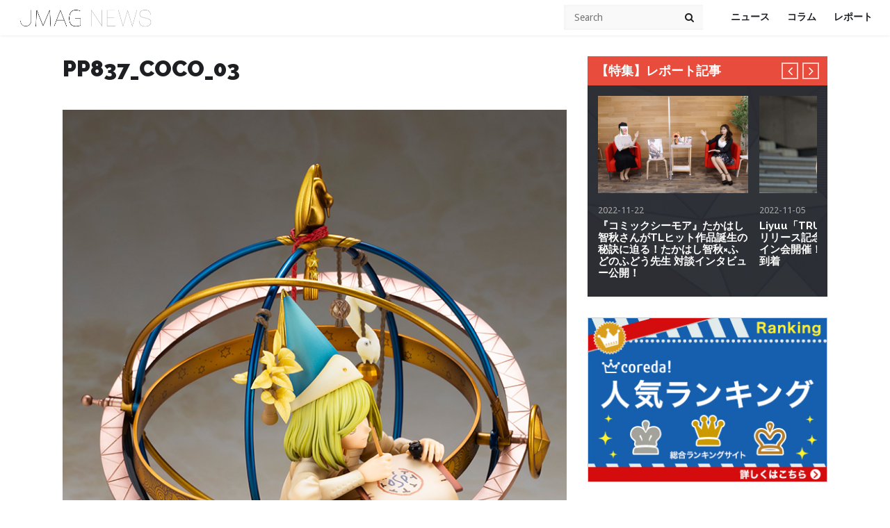

--- FILE ---
content_type: text/html; charset=UTF-8
request_url: https://j-mag.org/2019/11/21/kotobukiya-2/pp837_coco_03/
body_size: 16326
content:
<!DOCTYPE html>

<!--[if IE 6]>
<html id="ie6" dir="ltr" lang="ja" prefix="og: https://ogp.me/ns#">
<![endif]-->
<!--[if IE 7]>
<html id="ie7" dir="ltr" lang="ja" prefix="og: https://ogp.me/ns#">
<![endif]-->
<!--[if IE 8]>
<html id="ie8" dir="ltr" lang="ja" prefix="og: https://ogp.me/ns#">
<![endif]-->
<!--[if !(IE 6) | !(IE 7) | !(IE 8)  ]><!-->
<html dir="ltr" lang="ja" prefix="og: https://ogp.me/ns#">
<!--<![endif]-->
<head>
<link rel="stylesheet" type="text/css" href="https://j-mag.org/wp-content/themes/jmag/custom.css" />
  <script async src="//pagead2.googlesyndication.com/pagead/js/adsbygoogle.js"></script>
<script> (adsbygoogle = window.adsbygoogle || []).push({
google_ad_client: "ca-pub-8225324812035888",
enable_page_level_ads: true
});
</script>
    <meta charset="UTF-8">
    <meta name="viewport" content="width=device-width">
    <link rel="profile" href="http://gmpg.org/xfn/11">
    <link rel="pingback" href="https://j-mag.org/xmlrpc.php">
    <!--[if lt IE 9]>
    <script src="https://j-mag.org/wp-content/themes/jmag/js/html5.js"></script>
    <![endif]-->
    <title>PP837_coco_03 | JMAG NEWS</title>
	<style>img:is([sizes="auto" i], [sizes^="auto," i]) { contain-intrinsic-size: 3000px 1500px }</style>
	
		<!-- All in One SEO 4.9.3 - aioseo.com -->
	<meta name="robots" content="max-image-preview:large" />
	<meta name="author" content="sunshine_okina"/>
	<link rel="canonical" href="https://j-mag.org/2019/11/21/kotobukiya-2/pp837_coco_03/" />
	<meta name="generator" content="All in One SEO (AIOSEO) 4.9.3" />

		<!-- Global site tag (gtag.js) - Google Analytics -->
<script async src="https://www.googletagmanager.com/gtag/js?id=G-WGLPZDL7LX"></script>
<script>
  window.dataLayer = window.dataLayer || [];
  function gtag(){dataLayer.push(arguments);}
  gtag('js', new Date());

  gtag('config', 'G-WGLPZDL7LX');
</script>
		<meta property="og:locale" content="ja_JP" />
		<meta property="og:site_name" content="JMAG NEWS | アニメ、ゲーム、声優のニュースサイト" />
		<meta property="og:type" content="article" />
		<meta property="og:title" content="PP837_coco_03 | JMAG NEWS" />
		<meta property="og:url" content="https://j-mag.org/2019/11/21/kotobukiya-2/pp837_coco_03/" />
		<meta property="article:published_time" content="2019-11-21T03:02:02+00:00" />
		<meta property="article:modified_time" content="2019-11-21T03:02:02+00:00" />
		<meta name="twitter:card" content="summary" />
		<meta name="twitter:site" content="@jmagnews" />
		<meta name="twitter:title" content="PP837_coco_03 | JMAG NEWS" />
		<meta name="twitter:creator" content="@jmagnews" />
		<script type="application/ld+json" class="aioseo-schema">
			{"@context":"https:\/\/schema.org","@graph":[{"@type":"BreadcrumbList","@id":"https:\/\/j-mag.org\/2019\/11\/21\/kotobukiya-2\/pp837_coco_03\/#breadcrumblist","itemListElement":[{"@type":"ListItem","@id":"https:\/\/j-mag.org#listItem","position":1,"name":"\u30db\u30fc\u30e0","item":"https:\/\/j-mag.org","nextItem":{"@type":"ListItem","@id":"https:\/\/j-mag.org\/2019\/11\/21\/kotobukiya-2\/pp837_coco_03\/#listItem","name":"PP837_coco_03"}},{"@type":"ListItem","@id":"https:\/\/j-mag.org\/2019\/11\/21\/kotobukiya-2\/pp837_coco_03\/#listItem","position":2,"name":"PP837_coco_03","previousItem":{"@type":"ListItem","@id":"https:\/\/j-mag.org#listItem","name":"\u30db\u30fc\u30e0"}}]},{"@type":"ItemPage","@id":"https:\/\/j-mag.org\/2019\/11\/21\/kotobukiya-2\/pp837_coco_03\/#itempage","url":"https:\/\/j-mag.org\/2019\/11\/21\/kotobukiya-2\/pp837_coco_03\/","name":"PP837_coco_03 | JMAG NEWS","inLanguage":"ja","isPartOf":{"@id":"https:\/\/j-mag.org\/#website"},"breadcrumb":{"@id":"https:\/\/j-mag.org\/2019\/11\/21\/kotobukiya-2\/pp837_coco_03\/#breadcrumblist"},"author":{"@id":"https:\/\/j-mag.org\/author\/sunshine_okina\/#author"},"creator":{"@id":"https:\/\/j-mag.org\/author\/sunshine_okina\/#author"},"datePublished":"2019-11-21T12:02:02+09:00","dateModified":"2019-11-21T12:02:02+09:00"},{"@type":"Person","@id":"https:\/\/j-mag.org\/#person","name":"JMAG Official","image":{"@type":"ImageObject","@id":"https:\/\/j-mag.org\/2019\/11\/21\/kotobukiya-2\/pp837_coco_03\/#personImage","url":"https:\/\/secure.gravatar.com\/avatar\/c6f9ab8e3d7d9bf122db140fb7ea2e1d2e6084de00449b3708cd418a222b38ac?s=96&d=mm&r=g","width":96,"height":96,"caption":"JMAG Official"}},{"@type":"Person","@id":"https:\/\/j-mag.org\/author\/sunshine_okina\/#author","url":"https:\/\/j-mag.org\/author\/sunshine_okina\/","name":"sunshine_okina","image":{"@type":"ImageObject","@id":"https:\/\/j-mag.org\/2019\/11\/21\/kotobukiya-2\/pp837_coco_03\/#authorImage","url":"https:\/\/secure.gravatar.com\/avatar\/132e55abdb779e87d2fd55c0d803511de9982e7aab8e568f5a44fa9478fd47c8?s=96&d=mm&r=g","width":96,"height":96,"caption":"sunshine_okina"}},{"@type":"WebSite","@id":"https:\/\/j-mag.org\/#website","url":"https:\/\/j-mag.org\/","name":"JMAG NEWS","description":"\u30a2\u30cb\u30e1\u3001\u30b2\u30fc\u30e0\u3001\u58f0\u512a\u306e\u30cb\u30e5\u30fc\u30b9\u30b5\u30a4\u30c8","inLanguage":"ja","publisher":{"@id":"https:\/\/j-mag.org\/#person"}}]}
		</script>
		<!-- All in One SEO -->

<link rel='dns-prefetch' href='//static.addtoany.com' />
<link rel='dns-prefetch' href='//ajax.googleapis.com' />
<link rel='dns-prefetch' href='//cdnjs.cloudflare.com' />
<link rel="alternate" type="application/rss+xml" title="JMAG NEWS &raquo; フィード" href="https://j-mag.org/feed/" />
<link rel="alternate" type="application/rss+xml" title="JMAG NEWS &raquo; コメントフィード" href="https://j-mag.org/comments/feed/" />
<script type="text/javascript" id="wpp-js" src="https://j-mag.org/wp-content/plugins/wordpress-popular-posts/assets/js/wpp.min.js?ver=7.3.6" data-sampling="1" data-sampling-rate="100" data-api-url="https://j-mag.org/wp-json/wordpress-popular-posts" data-post-id="45727" data-token="4b01818632" data-lang="0" data-debug="0"></script>
		<!-- This site uses the Google Analytics by MonsterInsights plugin v9.11.1 - Using Analytics tracking - https://www.monsterinsights.com/ -->
		<!-- Note: MonsterInsights is not currently configured on this site. The site owner needs to authenticate with Google Analytics in the MonsterInsights settings panel. -->
					<!-- No tracking code set -->
				<!-- / Google Analytics by MonsterInsights -->
		<script type="text/javascript">
/* <![CDATA[ */
window._wpemojiSettings = {"baseUrl":"https:\/\/s.w.org\/images\/core\/emoji\/16.0.1\/72x72\/","ext":".png","svgUrl":"https:\/\/s.w.org\/images\/core\/emoji\/16.0.1\/svg\/","svgExt":".svg","source":{"concatemoji":"https:\/\/j-mag.org\/wp-includes\/js\/wp-emoji-release.min.js?ver=6.8.3"}};
/*! This file is auto-generated */
!function(s,n){var o,i,e;function c(e){try{var t={supportTests:e,timestamp:(new Date).valueOf()};sessionStorage.setItem(o,JSON.stringify(t))}catch(e){}}function p(e,t,n){e.clearRect(0,0,e.canvas.width,e.canvas.height),e.fillText(t,0,0);var t=new Uint32Array(e.getImageData(0,0,e.canvas.width,e.canvas.height).data),a=(e.clearRect(0,0,e.canvas.width,e.canvas.height),e.fillText(n,0,0),new Uint32Array(e.getImageData(0,0,e.canvas.width,e.canvas.height).data));return t.every(function(e,t){return e===a[t]})}function u(e,t){e.clearRect(0,0,e.canvas.width,e.canvas.height),e.fillText(t,0,0);for(var n=e.getImageData(16,16,1,1),a=0;a<n.data.length;a++)if(0!==n.data[a])return!1;return!0}function f(e,t,n,a){switch(t){case"flag":return n(e,"\ud83c\udff3\ufe0f\u200d\u26a7\ufe0f","\ud83c\udff3\ufe0f\u200b\u26a7\ufe0f")?!1:!n(e,"\ud83c\udde8\ud83c\uddf6","\ud83c\udde8\u200b\ud83c\uddf6")&&!n(e,"\ud83c\udff4\udb40\udc67\udb40\udc62\udb40\udc65\udb40\udc6e\udb40\udc67\udb40\udc7f","\ud83c\udff4\u200b\udb40\udc67\u200b\udb40\udc62\u200b\udb40\udc65\u200b\udb40\udc6e\u200b\udb40\udc67\u200b\udb40\udc7f");case"emoji":return!a(e,"\ud83e\udedf")}return!1}function g(e,t,n,a){var r="undefined"!=typeof WorkerGlobalScope&&self instanceof WorkerGlobalScope?new OffscreenCanvas(300,150):s.createElement("canvas"),o=r.getContext("2d",{willReadFrequently:!0}),i=(o.textBaseline="top",o.font="600 32px Arial",{});return e.forEach(function(e){i[e]=t(o,e,n,a)}),i}function t(e){var t=s.createElement("script");t.src=e,t.defer=!0,s.head.appendChild(t)}"undefined"!=typeof Promise&&(o="wpEmojiSettingsSupports",i=["flag","emoji"],n.supports={everything:!0,everythingExceptFlag:!0},e=new Promise(function(e){s.addEventListener("DOMContentLoaded",e,{once:!0})}),new Promise(function(t){var n=function(){try{var e=JSON.parse(sessionStorage.getItem(o));if("object"==typeof e&&"number"==typeof e.timestamp&&(new Date).valueOf()<e.timestamp+604800&&"object"==typeof e.supportTests)return e.supportTests}catch(e){}return null}();if(!n){if("undefined"!=typeof Worker&&"undefined"!=typeof OffscreenCanvas&&"undefined"!=typeof URL&&URL.createObjectURL&&"undefined"!=typeof Blob)try{var e="postMessage("+g.toString()+"("+[JSON.stringify(i),f.toString(),p.toString(),u.toString()].join(",")+"));",a=new Blob([e],{type:"text/javascript"}),r=new Worker(URL.createObjectURL(a),{name:"wpTestEmojiSupports"});return void(r.onmessage=function(e){c(n=e.data),r.terminate(),t(n)})}catch(e){}c(n=g(i,f,p,u))}t(n)}).then(function(e){for(var t in e)n.supports[t]=e[t],n.supports.everything=n.supports.everything&&n.supports[t],"flag"!==t&&(n.supports.everythingExceptFlag=n.supports.everythingExceptFlag&&n.supports[t]);n.supports.everythingExceptFlag=n.supports.everythingExceptFlag&&!n.supports.flag,n.DOMReady=!1,n.readyCallback=function(){n.DOMReady=!0}}).then(function(){return e}).then(function(){var e;n.supports.everything||(n.readyCallback(),(e=n.source||{}).concatemoji?t(e.concatemoji):e.wpemoji&&e.twemoji&&(t(e.twemoji),t(e.wpemoji)))}))}((window,document),window._wpemojiSettings);
/* ]]> */
</script>
<style id='wp-emoji-styles-inline-css' type='text/css'>

	img.wp-smiley, img.emoji {
		display: inline !important;
		border: none !important;
		box-shadow: none !important;
		height: 1em !important;
		width: 1em !important;
		margin: 0 0.07em !important;
		vertical-align: -0.1em !important;
		background: none !important;
		padding: 0 !important;
	}
</style>
<link rel='stylesheet' id='wp-block-library-css' href='https://j-mag.org/wp-includes/css/dist/block-library/style.min.css?ver=6.8.3' type='text/css' media='all' />
<style id='classic-theme-styles-inline-css' type='text/css'>
/*! This file is auto-generated */
.wp-block-button__link{color:#fff;background-color:#32373c;border-radius:9999px;box-shadow:none;text-decoration:none;padding:calc(.667em + 2px) calc(1.333em + 2px);font-size:1.125em}.wp-block-file__button{background:#32373c;color:#fff;text-decoration:none}
</style>
<link rel='stylesheet' id='aioseo/css/src/vue/standalone/blocks/table-of-contents/global.scss-css' href='https://j-mag.org/wp-content/plugins/all-in-one-seo-pack/dist/Lite/assets/css/table-of-contents/global.e90f6d47.css?ver=4.9.3' type='text/css' media='all' />
<link rel='stylesheet' id='quads-style-css-css' href='https://j-mag.org/wp-content/plugins/quick-adsense-reloaded/includes/gutenberg/dist/blocks.style.build.css?ver=2.0.98.1' type='text/css' media='all' />
<link rel='stylesheet' id='liquid-block-speech-css' href='https://j-mag.org/wp-content/plugins/liquid-speech-balloon/css/block.css?ver=6.8.3' type='text/css' media='all' />
<style id='global-styles-inline-css' type='text/css'>
:root{--wp--preset--aspect-ratio--square: 1;--wp--preset--aspect-ratio--4-3: 4/3;--wp--preset--aspect-ratio--3-4: 3/4;--wp--preset--aspect-ratio--3-2: 3/2;--wp--preset--aspect-ratio--2-3: 2/3;--wp--preset--aspect-ratio--16-9: 16/9;--wp--preset--aspect-ratio--9-16: 9/16;--wp--preset--color--black: #000000;--wp--preset--color--cyan-bluish-gray: #abb8c3;--wp--preset--color--white: #ffffff;--wp--preset--color--pale-pink: #f78da7;--wp--preset--color--vivid-red: #cf2e2e;--wp--preset--color--luminous-vivid-orange: #ff6900;--wp--preset--color--luminous-vivid-amber: #fcb900;--wp--preset--color--light-green-cyan: #7bdcb5;--wp--preset--color--vivid-green-cyan: #00d084;--wp--preset--color--pale-cyan-blue: #8ed1fc;--wp--preset--color--vivid-cyan-blue: #0693e3;--wp--preset--color--vivid-purple: #9b51e0;--wp--preset--gradient--vivid-cyan-blue-to-vivid-purple: linear-gradient(135deg,rgba(6,147,227,1) 0%,rgb(155,81,224) 100%);--wp--preset--gradient--light-green-cyan-to-vivid-green-cyan: linear-gradient(135deg,rgb(122,220,180) 0%,rgb(0,208,130) 100%);--wp--preset--gradient--luminous-vivid-amber-to-luminous-vivid-orange: linear-gradient(135deg,rgba(252,185,0,1) 0%,rgba(255,105,0,1) 100%);--wp--preset--gradient--luminous-vivid-orange-to-vivid-red: linear-gradient(135deg,rgba(255,105,0,1) 0%,rgb(207,46,46) 100%);--wp--preset--gradient--very-light-gray-to-cyan-bluish-gray: linear-gradient(135deg,rgb(238,238,238) 0%,rgb(169,184,195) 100%);--wp--preset--gradient--cool-to-warm-spectrum: linear-gradient(135deg,rgb(74,234,220) 0%,rgb(151,120,209) 20%,rgb(207,42,186) 40%,rgb(238,44,130) 60%,rgb(251,105,98) 80%,rgb(254,248,76) 100%);--wp--preset--gradient--blush-light-purple: linear-gradient(135deg,rgb(255,206,236) 0%,rgb(152,150,240) 100%);--wp--preset--gradient--blush-bordeaux: linear-gradient(135deg,rgb(254,205,165) 0%,rgb(254,45,45) 50%,rgb(107,0,62) 100%);--wp--preset--gradient--luminous-dusk: linear-gradient(135deg,rgb(255,203,112) 0%,rgb(199,81,192) 50%,rgb(65,88,208) 100%);--wp--preset--gradient--pale-ocean: linear-gradient(135deg,rgb(255,245,203) 0%,rgb(182,227,212) 50%,rgb(51,167,181) 100%);--wp--preset--gradient--electric-grass: linear-gradient(135deg,rgb(202,248,128) 0%,rgb(113,206,126) 100%);--wp--preset--gradient--midnight: linear-gradient(135deg,rgb(2,3,129) 0%,rgb(40,116,252) 100%);--wp--preset--font-size--small: 13px;--wp--preset--font-size--medium: 20px;--wp--preset--font-size--large: 36px;--wp--preset--font-size--x-large: 42px;--wp--preset--spacing--20: 0.44rem;--wp--preset--spacing--30: 0.67rem;--wp--preset--spacing--40: 1rem;--wp--preset--spacing--50: 1.5rem;--wp--preset--spacing--60: 2.25rem;--wp--preset--spacing--70: 3.38rem;--wp--preset--spacing--80: 5.06rem;--wp--preset--shadow--natural: 6px 6px 9px rgba(0, 0, 0, 0.2);--wp--preset--shadow--deep: 12px 12px 50px rgba(0, 0, 0, 0.4);--wp--preset--shadow--sharp: 6px 6px 0px rgba(0, 0, 0, 0.2);--wp--preset--shadow--outlined: 6px 6px 0px -3px rgba(255, 255, 255, 1), 6px 6px rgba(0, 0, 0, 1);--wp--preset--shadow--crisp: 6px 6px 0px rgba(0, 0, 0, 1);}:where(.is-layout-flex){gap: 0.5em;}:where(.is-layout-grid){gap: 0.5em;}body .is-layout-flex{display: flex;}.is-layout-flex{flex-wrap: wrap;align-items: center;}.is-layout-flex > :is(*, div){margin: 0;}body .is-layout-grid{display: grid;}.is-layout-grid > :is(*, div){margin: 0;}:where(.wp-block-columns.is-layout-flex){gap: 2em;}:where(.wp-block-columns.is-layout-grid){gap: 2em;}:where(.wp-block-post-template.is-layout-flex){gap: 1.25em;}:where(.wp-block-post-template.is-layout-grid){gap: 1.25em;}.has-black-color{color: var(--wp--preset--color--black) !important;}.has-cyan-bluish-gray-color{color: var(--wp--preset--color--cyan-bluish-gray) !important;}.has-white-color{color: var(--wp--preset--color--white) !important;}.has-pale-pink-color{color: var(--wp--preset--color--pale-pink) !important;}.has-vivid-red-color{color: var(--wp--preset--color--vivid-red) !important;}.has-luminous-vivid-orange-color{color: var(--wp--preset--color--luminous-vivid-orange) !important;}.has-luminous-vivid-amber-color{color: var(--wp--preset--color--luminous-vivid-amber) !important;}.has-light-green-cyan-color{color: var(--wp--preset--color--light-green-cyan) !important;}.has-vivid-green-cyan-color{color: var(--wp--preset--color--vivid-green-cyan) !important;}.has-pale-cyan-blue-color{color: var(--wp--preset--color--pale-cyan-blue) !important;}.has-vivid-cyan-blue-color{color: var(--wp--preset--color--vivid-cyan-blue) !important;}.has-vivid-purple-color{color: var(--wp--preset--color--vivid-purple) !important;}.has-black-background-color{background-color: var(--wp--preset--color--black) !important;}.has-cyan-bluish-gray-background-color{background-color: var(--wp--preset--color--cyan-bluish-gray) !important;}.has-white-background-color{background-color: var(--wp--preset--color--white) !important;}.has-pale-pink-background-color{background-color: var(--wp--preset--color--pale-pink) !important;}.has-vivid-red-background-color{background-color: var(--wp--preset--color--vivid-red) !important;}.has-luminous-vivid-orange-background-color{background-color: var(--wp--preset--color--luminous-vivid-orange) !important;}.has-luminous-vivid-amber-background-color{background-color: var(--wp--preset--color--luminous-vivid-amber) !important;}.has-light-green-cyan-background-color{background-color: var(--wp--preset--color--light-green-cyan) !important;}.has-vivid-green-cyan-background-color{background-color: var(--wp--preset--color--vivid-green-cyan) !important;}.has-pale-cyan-blue-background-color{background-color: var(--wp--preset--color--pale-cyan-blue) !important;}.has-vivid-cyan-blue-background-color{background-color: var(--wp--preset--color--vivid-cyan-blue) !important;}.has-vivid-purple-background-color{background-color: var(--wp--preset--color--vivid-purple) !important;}.has-black-border-color{border-color: var(--wp--preset--color--black) !important;}.has-cyan-bluish-gray-border-color{border-color: var(--wp--preset--color--cyan-bluish-gray) !important;}.has-white-border-color{border-color: var(--wp--preset--color--white) !important;}.has-pale-pink-border-color{border-color: var(--wp--preset--color--pale-pink) !important;}.has-vivid-red-border-color{border-color: var(--wp--preset--color--vivid-red) !important;}.has-luminous-vivid-orange-border-color{border-color: var(--wp--preset--color--luminous-vivid-orange) !important;}.has-luminous-vivid-amber-border-color{border-color: var(--wp--preset--color--luminous-vivid-amber) !important;}.has-light-green-cyan-border-color{border-color: var(--wp--preset--color--light-green-cyan) !important;}.has-vivid-green-cyan-border-color{border-color: var(--wp--preset--color--vivid-green-cyan) !important;}.has-pale-cyan-blue-border-color{border-color: var(--wp--preset--color--pale-cyan-blue) !important;}.has-vivid-cyan-blue-border-color{border-color: var(--wp--preset--color--vivid-cyan-blue) !important;}.has-vivid-purple-border-color{border-color: var(--wp--preset--color--vivid-purple) !important;}.has-vivid-cyan-blue-to-vivid-purple-gradient-background{background: var(--wp--preset--gradient--vivid-cyan-blue-to-vivid-purple) !important;}.has-light-green-cyan-to-vivid-green-cyan-gradient-background{background: var(--wp--preset--gradient--light-green-cyan-to-vivid-green-cyan) !important;}.has-luminous-vivid-amber-to-luminous-vivid-orange-gradient-background{background: var(--wp--preset--gradient--luminous-vivid-amber-to-luminous-vivid-orange) !important;}.has-luminous-vivid-orange-to-vivid-red-gradient-background{background: var(--wp--preset--gradient--luminous-vivid-orange-to-vivid-red) !important;}.has-very-light-gray-to-cyan-bluish-gray-gradient-background{background: var(--wp--preset--gradient--very-light-gray-to-cyan-bluish-gray) !important;}.has-cool-to-warm-spectrum-gradient-background{background: var(--wp--preset--gradient--cool-to-warm-spectrum) !important;}.has-blush-light-purple-gradient-background{background: var(--wp--preset--gradient--blush-light-purple) !important;}.has-blush-bordeaux-gradient-background{background: var(--wp--preset--gradient--blush-bordeaux) !important;}.has-luminous-dusk-gradient-background{background: var(--wp--preset--gradient--luminous-dusk) !important;}.has-pale-ocean-gradient-background{background: var(--wp--preset--gradient--pale-ocean) !important;}.has-electric-grass-gradient-background{background: var(--wp--preset--gradient--electric-grass) !important;}.has-midnight-gradient-background{background: var(--wp--preset--gradient--midnight) !important;}.has-small-font-size{font-size: var(--wp--preset--font-size--small) !important;}.has-medium-font-size{font-size: var(--wp--preset--font-size--medium) !important;}.has-large-font-size{font-size: var(--wp--preset--font-size--large) !important;}.has-x-large-font-size{font-size: var(--wp--preset--font-size--x-large) !important;}
:where(.wp-block-post-template.is-layout-flex){gap: 1.25em;}:where(.wp-block-post-template.is-layout-grid){gap: 1.25em;}
:where(.wp-block-columns.is-layout-flex){gap: 2em;}:where(.wp-block-columns.is-layout-grid){gap: 2em;}
:root :where(.wp-block-pullquote){font-size: 1.5em;line-height: 1.6;}
</style>
<link rel='stylesheet' id='bogo-css' href='https://j-mag.org/wp-content/plugins/bogo/includes/css/style.css?ver=3.9.1' type='text/css' media='all' />
<link rel='stylesheet' id='pz-linkcard-css-css' href='//j-mag.org/wp-content/uploads/pz-linkcard/style/style.min.css?ver=2.5.8.3' type='text/css' media='all' />
<link rel='stylesheet' id='wordpress-popular-posts-css-css' href='https://j-mag.org/wp-content/plugins/wordpress-popular-posts/assets/css/wpp.css?ver=7.3.6' type='text/css' media='all' />
<link rel='stylesheet' id='wt-style-css' href='https://j-mag.org/wp-content/themes/jmag/style.css?ver=6.8.3' type='text/css' media='all' />
<link rel='stylesheet' id='wt-font-awesome-css' href='https://j-mag.org/wp-content/themes/jmag/css/font-awesome/css/font-awesome.min.css?ver=6.8.3' type='text/css' media='all' />
<link rel='stylesheet' id='addtoany-css' href='https://j-mag.org/wp-content/plugins/add-to-any/addtoany.min.css?ver=1.16' type='text/css' media='all' />
<style id='addtoany-inline-css' type='text/css'>
.addtoany_share_save_container{
text-align: left;
}
</style>
<link rel='stylesheet' id='__EPYT__style-css' href='https://j-mag.org/wp-content/plugins/youtube-embed-plus/styles/ytprefs.min.css?ver=14.2.4' type='text/css' media='all' />
<style id='__EPYT__style-inline-css' type='text/css'>

                .epyt-gallery-thumb {
                        width: 33.333%;
                }
                
</style>
<script type="text/javascript" id="addtoany-core-js-before">
/* <![CDATA[ */
window.a2a_config=window.a2a_config||{};a2a_config.callbacks=[];a2a_config.overlays=[];a2a_config.templates={};a2a_localize = {
	Share: "共有",
	Save: "ブックマーク",
	Subscribe: "購読",
	Email: "メール",
	Bookmark: "ブックマーク",
	ShowAll: "すべて表示する",
	ShowLess: "小さく表示する",
	FindServices: "サービスを探す",
	FindAnyServiceToAddTo: "追加するサービスを今すぐ探す",
	PoweredBy: "Powered by",
	ShareViaEmail: "メールでシェアする",
	SubscribeViaEmail: "メールで購読する",
	BookmarkInYourBrowser: "ブラウザにブックマーク",
	BookmarkInstructions: "このページをブックマークするには、 Ctrl+D または \u2318+D を押下。",
	AddToYourFavorites: "お気に入りに追加",
	SendFromWebOrProgram: "任意のメールアドレスまたはメールプログラムから送信",
	EmailProgram: "メールプログラム",
	More: "詳細&#8230;",
	ThanksForSharing: "共有ありがとうございます !",
	ThanksForFollowing: "フォローありがとうございます !"
};
/* ]]> */
</script>
<script type="text/javascript" defer src="https://static.addtoany.com/menu/page.js" id="addtoany-core-js"></script>
<script type="text/javascript" src="//ajax.googleapis.com/ajax/libs/jquery/1.12.4/jquery.min.js?ver=6.8.3" id="jquery-js"></script>
<script type="text/javascript" defer src="https://j-mag.org/wp-content/plugins/add-to-any/addtoany.min.js?ver=1.1" id="addtoany-jquery-js"></script>
<script type="text/javascript" src="//ajax.googleapis.com/ajax/libs/jquery/1.12.4/jquery.min.js?ver=6.8.3" id="jquery-core-js"></script>
<script type="text/javascript" src="//cdnjs.cloudflare.com/ajax/libs/jquery-migrate/1.4.1/jquery-migrate.min.js?ver=6.8.3" id="jquery-migrate-js"></script>
<script type="text/javascript" id="__ytprefs__-js-extra">
/* <![CDATA[ */
var _EPYT_ = {"ajaxurl":"https:\/\/j-mag.org\/wp-admin\/admin-ajax.php","security":"e0969c5f9a","gallery_scrolloffset":"20","eppathtoscripts":"https:\/\/j-mag.org\/wp-content\/plugins\/youtube-embed-plus\/scripts\/","eppath":"https:\/\/j-mag.org\/wp-content\/plugins\/youtube-embed-plus\/","epresponsiveselector":"[\"iframe.__youtube_prefs__\",\"iframe[src*='youtube.com']\",\"iframe[src*='youtube-nocookie.com']\",\"iframe[data-ep-src*='youtube.com']\",\"iframe[data-ep-src*='youtube-nocookie.com']\",\"iframe[data-ep-gallerysrc*='youtube.com']\"]","epdovol":"1","version":"14.2.4","evselector":"iframe.__youtube_prefs__[src], iframe[src*=\"youtube.com\/embed\/\"], iframe[src*=\"youtube-nocookie.com\/embed\/\"]","ajax_compat":"","maxres_facade":"eager","ytapi_load":"light","pause_others":"","stopMobileBuffer":"1","facade_mode":"","not_live_on_channel":""};
/* ]]> */
</script>
<script type="text/javascript" src="https://j-mag.org/wp-content/plugins/youtube-embed-plus/scripts/ytprefs.min.js?ver=14.2.4" id="__ytprefs__-js"></script>
<link rel="https://api.w.org/" href="https://j-mag.org/wp-json/" /><link rel="alternate" title="JSON" type="application/json" href="https://j-mag.org/wp-json/wp/v2/media/45727" /><link rel="EditURI" type="application/rsd+xml" title="RSD" href="https://j-mag.org/xmlrpc.php?rsd" />
<meta name="generator" content="WordPress 6.8.3" />
<link rel='shortlink' href='https://j-mag.org/?p=45727' />
<link rel="alternate" title="oEmbed (JSON)" type="application/json+oembed" href="https://j-mag.org/wp-json/oembed/1.0/embed?url=https%3A%2F%2Fj-mag.org%2F2019%2F11%2F21%2Fkotobukiya-2%2Fpp837_coco_03%2F" />
<link rel="alternate" title="oEmbed (XML)" type="text/xml+oembed" href="https://j-mag.org/wp-json/oembed/1.0/embed?url=https%3A%2F%2Fj-mag.org%2F2019%2F11%2F21%2Fkotobukiya-2%2Fpp837_coco_03%2F&#038;format=xml" />
<style type="text/css">.liquid-speech-balloon-00 .liquid-speech-balloon-avatar { background-image: url("https://j-mag.org/wp-content/uploads/2022/10/OB9etq1t_400x400.jpg"); } .liquid-speech-balloon-00 .liquid-speech-balloon-avatar::after { content: "Jakotsunya"; } .liquid-speech-balloon-01 .liquid-speech-balloon-avatar::after { content: "先生"; } .liquid-speech-balloon-02 .liquid-speech-balloon-avatar::after { content: "先生"; } .liquid-speech-balloon-03 .liquid-speech-balloon-avatar::after { content: "先生"; } .liquid-speech-balloon-04 .liquid-speech-balloon-avatar::after { content: "先生"; } .liquid-speech-balloon-05 .liquid-speech-balloon-avatar::after { content: "先生"; } .liquid-speech-balloon-06 .liquid-speech-balloon-avatar::after { content: "質問者"; } </style>
<script>document.cookie = 'quads_browser_width='+screen.width;</script>            <style id="wpp-loading-animation-styles">@-webkit-keyframes bgslide{from{background-position-x:0}to{background-position-x:-200%}}@keyframes bgslide{from{background-position-x:0}to{background-position-x:-200%}}.wpp-widget-block-placeholder,.wpp-shortcode-placeholder{margin:0 auto;width:60px;height:3px;background:#dd3737;background:linear-gradient(90deg,#dd3737 0%,#571313 10%,#dd3737 100%);background-size:200% auto;border-radius:3px;-webkit-animation:bgslide 1s infinite linear;animation:bgslide 1s infinite linear}</style>
            <link rel="shortcut icon" href="/wp-content/uploads/2015/12/favicon-2.png" />	
<link rel="apple-touch-icon" href="/wp-content/uploads/2015/12/favicon-2.png" />	
<link rel="icon" href="https://j-mag.org/wp-content/uploads/2015/12/cropped-favicon-2-4-32x32.png" sizes="32x32" />
<link rel="icon" href="https://j-mag.org/wp-content/uploads/2015/12/cropped-favicon-2-4-192x192.png" sizes="192x192" />
<link rel="apple-touch-icon" href="https://j-mag.org/wp-content/uploads/2015/12/cropped-favicon-2-4-180x180.png" />
<meta name="msapplication-TileImage" content="https://j-mag.org/wp-content/uploads/2015/12/cropped-favicon-2-4-270x270.png" />
		<style type="text/css" id="wp-custom-css">
			h2#danraku2{
font-size: 25px;
color: #fff;
padding: .8em .75em;
background-color: #757574;
border: 3px double #ffffff;
margin: 0px 0px 22px 0px;
}

h3#danraku3{
font-size: 21px;
padding: .5em 0 .5em .75em;
border-left: 6px solid #ADABAA;
border-bottom: 1px solid #9e9e9e;
margin: 25px 0 15px 0;
}

h2#infodanraku2{
font-size: 27px;
color: #000000;
padding: 0.5em;
line-height: 1.3;
background: #c5c5c5;
vertical-align: middle;
border-radius: 25px 0px 0px 25px;
margin: 25px 0 15px 0;
}

h2#infodanraku2::before{
content: '●';
color: white;
margin-right: 8px;
}

div#information{
border: 3px dotted #919194;
padding: 10px;
background: #F1F1FE;
}

div.balloon1-left {
  position: relative;
 display: inline-block;
 	margin: 0.5em 0 0.5em 15px;
	padding: 7px 10px;
	min-width: 120px;
 	max-width: 100%;
 	color: #272727;
	font-size: 16px;
	background: #b4d4ff;
}

div.balloon1-left::before{
	content: "";
	position: absolute;
	top: 50%;
	left: -30px;
 	margin-top: -15px;
	border: 15px solid transparent;
	border-right: 15px solid #b4d4ff;
}

p.balloon1-left{
	margin: 0;
	padding: 5px;
}

div.box1 {
	padding: 0.5em 1em;
	margin: 1em 0;
	font-weight: bold;
	border: solid 3px #565656;
}
p.box1 {
	margin: 0; 
	padding: 0;
}

/*リンクカード調整*/
.linkcard * {
	text-decoration:none !important;
}

.linkcard:before {
	content: "関連記事";
	position: relative;
	top:  12px;
	left:  5px;
	background-color: #464646;
	padding: 8px 14px;
	font-size: 0.9em;
	border-radius:  3px;
	color:  #fff;
	z-index: 1;
}

.linkcard *:hover {
	opacity:0.8;
	-webkit-transition: 0.4s ease-in-out;
	-moz-transition: 0.4s ease-in-out;
	-o-transition: 0.4s ease-in-out;
	transition: 0.4s ease-in-out;
}

.linkcard {
	margin: 22px auto;
	display:block;
}

.lkc-external-wrap {
	max-width: 100%;
	background:  #fff;
	border: solid 1px #0094c8;
	border-radius:  4px;
	padding:15px;

}

.lkc-external-wrap p {
	padding-bottom: 5px !important;
}

.lkc-title {
	font-size:1.2em;
	font-weight:bold;
	margin-bottom: 6px;
	display:  block;
	color: #ff00ff;
}

.lkc-excerpt {
	display:block;
	color: #333333;
  line-height: 15px;
  padding: 0px;
  margin: 0;
  overflow: hidden;
}

.lkc-internal-wrap {
    margin: 0;
    border: 1px solid #888888;
    padding: 3px;
    max-width: 100%;
    background-color: #f8f8f8;
}

.linkcard img {
    margin: 0 !important;
    padding-top: 17px;
    border: none;
}


/*
hタグデザイン変更
*/

.entry-content h2{
font-size: 25px;
color: #fff;
padding: .8em .75em;
background-color: #757574;
border: 3px double #ffffff;
margin: 0px 0px 22px 0px;
}

.entry-content h3{
font-size: 21px;
padding: .5em 0 .5em .75em;
border-left: 6px solid #ADABAA;
border-bottom: 1px solid #9e9e9e;
margin: 25px 0 15px 0;
}

figure.is-layout-flex,
figure.wp-block-embed,
.wp-block-image figure img { margin-bottom: 1em; }


/*
a リンク のデザインを変更
*/

.entry-content a {
color: #ff00ff;
font-weight: bold;
}

		</style>
		
<div id="fb-root"></div>
<script>(function(d, s, id) {
  var js, fjs = d.getElementsByTagName(s)[0];
  if (d.getElementById(id)) return;
  js = d.createElement(s); js.id = id;
  js.src = "//connect.facebook.net/en_US/sdk.js#xfbml=1&version=v2.5";
  fjs.parentNode.insertBefore(js, fjs);
}(document, 'script', 'facebook-jssdk'));</script>

<script src="https://apis.google.com/js/platform.js" async defer>
  {lang: 'en-US'}
</script>

<script async defer src="//assets.pinterest.com/js/pinit.js"></script>
<script>
(function(opts) {
  if (!document.querySelector("#akad-wg")) {
    window.aukana = window.aukana || {renderWidgets: function(){}};
    Object.keys(opts).forEach((key) => {window.aukana[key] = opts[key] });
    var sc = document.createElement("script");
    sc.id = "akad-wg"; sc.async = true; sc.src = opts.src;
    Boolean(document.head) ? document.head.appendChild(sc)
    : window.addEventListener('load', function() { document.head.appendChild(sc); });
  }
})({
  src: "https://dist.feed.aukana.jp/packs/widget.js",
  host: "https://feed.aukana.jp",
  medium_id: 79,
});
</script>

<!-- User Heat Tag -->
<script type="text/javascript">
(function(add, cla){window['UserHeatTag']=cla;window[cla]=window[cla]||function(){(window[cla].q=window[cla].q||[]).push(arguments)},window[cla].l=1*new Date();var ul=document.createElement('script');var tag = document.getElementsByTagName('script')[0];ul.async=1;ul.src=add;tag.parentNode.insertBefore(ul,tag);})('//uh.nakanohito.jp/uhj2/uh.js', '_uhtracker');_uhtracker({id:'uh77OTsJ6V'});
</script>
<!-- End User Heat Tag -->
</head>

<body class="attachment wp-singular attachment-template-default single single-attachment postid-45727 attachmentid-45727 attachment-jpeg wp-theme-jmag ja">    
    <header id="header" class="clearfix">
        <div class="wrap">        
            <div class="logo">            
                
                    <a href="https://j-mag.org" title="JMAG NEWS">
                        <img src="/wp-content/uploads/2018/11/jmag_logo_18_top.png" alt="JMAG NEWS" />
                    </a>

                    
            </div>
            <div class="menu-section clearfix">
                <nav id="main-menu">        
                    <ul id="menu-menu" class="menu"><li id="menu-item-6591" class="menu-item menu-item-type-taxonomy menu-item-object-category menu-item-6591"><a href="https://j-mag.org/category/news/">ニュース</a></li>
<li id="menu-item-6593" class="menu-item menu-item-type-taxonomy menu-item-object-category menu-item-6593"><a href="https://j-mag.org/category/voices/">コラム</a></li>
<li id="menu-item-70371" class="menu-item menu-item-type-taxonomy menu-item-object-category menu-item-70371"><a href="https://j-mag.org/category/report/">レポート</a></li>
</ul>                </nav>
            </div>    

            <div class="social">
                <ul class="list">
                                            <li><a class="twitter" href="https://twitter.com/jmagnews"><i class="fa fa-twitter"></i></a></li>
                    
                    
                    
                    
                                    
                </ul>
            </div>    

            <div class="search">
                <form method="get" id="searchform" class="searchform" action="https://j-mag.org/">
    <div class="search-wrap">        
        <input type="text" class="searchfield" name="s" id="s" placeholder="Search" />
        <i class="fa fa-search"></i>
    </div>
</form>
            </div>

        </div>        
    </header>

    
    <section id="main">        
        <div class="inner-wrap">
<div id="content" class="image-content">
            <article id="post-45727" class="post-45727 attachment type-attachment status-inherit hentry ja">

            <div class="archive-header section">
                <h1>PP837_coco_03</h1>
            </div>

        
            <div class="entry-content">
                <div class="entry-attachment">
                    <div class="attachment">
        
                        <a href="https://j-mag.org/2019/11/21/kotobukiya-2/pp837_coco_08/" title="PP837_coco_03" rel="lightbox">
        <img width="741" height="1000" src="https://j-mag.org/wp-content/uploads/2019/11/PP837_coco_03.jpg" class="attachment-full size-full" alt="" decoding="async" fetchpriority="high" srcset="https://j-mag.org/wp-content/uploads/2019/11/PP837_coco_03.jpg 741w, https://j-mag.org/wp-content/uploads/2019/11/PP837_coco_03-222x300.jpg 222w" sizes="(max-width: 741px) 100vw, 741px" /></a>

                            </div><!-- /attachment -->

                </div><!-- /entry-attachment -->

                <div class="entry-description">
        <div class="addtoany_share_save_container addtoany_content addtoany_content_bottom"><div class="a2a_kit a2a_kit_size_26 addtoany_list" data-a2a-url="https://j-mag.org/2019/11/21/kotobukiya-2/pp837_coco_03/" data-a2a-title="PP837_coco_03"><a class="a2a_button_facebook" href="https://www.addtoany.com/add_to/facebook?linkurl=https%3A%2F%2Fj-mag.org%2F2019%2F11%2F21%2Fkotobukiya-2%2Fpp837_coco_03%2F&amp;linkname=PP837_coco_03" title="Facebook" rel="nofollow noopener" target="_blank"></a><a class="a2a_button_twitter" href="https://www.addtoany.com/add_to/twitter?linkurl=https%3A%2F%2Fj-mag.org%2F2019%2F11%2F21%2Fkotobukiya-2%2Fpp837_coco_03%2F&amp;linkname=PP837_coco_03" title="Twitter" rel="nofollow noopener" target="_blank"></a><a class="a2a_button_reddit" href="https://www.addtoany.com/add_to/reddit?linkurl=https%3A%2F%2Fj-mag.org%2F2019%2F11%2F21%2Fkotobukiya-2%2Fpp837_coco_03%2F&amp;linkname=PP837_coco_03" title="Reddit" rel="nofollow noopener" target="_blank"></a><a class="a2a_button_hatena" href="https://www.addtoany.com/add_to/hatena?linkurl=https%3A%2F%2Fj-mag.org%2F2019%2F11%2F21%2Fkotobukiya-2%2Fpp837_coco_03%2F&amp;linkname=PP837_coco_03" title="Hatena" rel="nofollow noopener" target="_blank"></a></div></div>                        </div><!-- /entry-description -->                            

            </div><!-- /entry-content -->

            <nav class="img-nav">
                <span class="nav-previous"><a href='https://j-mag.org/2019/11/21/kotobukiya-2/pp837_coco_02/'>&larr; Previous</a></span>
                <span class="nav-next"><a href='https://j-mag.org/2019/11/21/kotobukiya-2/pp837_coco_08/'>Next &rarr;</a></span>
            </nav><!-- /nav-single -->

            <div class="image-post-link">
                <a href="https://j-mag.org/2019/11/21/kotobukiya-2/" title="Return to 『とんがり帽子のアトリエ』ココ1/8フィギュア発売決定！緻密な塗装がスゴイ" rev="attachment">『とんがり帽子のアトリエ』ココ1/8フィギュア発売決定！緻密な塗装がスゴイ</a>
            </div>

                            

        </article><!-- /post-45727 -->
            

</div><!-- /content -->
 
<div id="sidebar">
    <aside id="wt_contentcarousel_widget-3" class="widget carousel content-carousel">		<script>
			jQuery(document).ready(function($) {
				$('#wt_contentcarousel_widget-3 .ccarousel-wrap').flexslider({						
					slideshow: true,							
					slideshowSpeed: 4000,
					mousewheel: false,
					keyboard: true,
					controlNav: false,
					directionNav: true,	
					controlsContainer: "#wt_contentcarousel_widget-3 .ccarousel-nav",
					animation: "slide",
					itemWidth: 216,
					itemMargin: 16,
					minItems: 1,                   
					maxItems: 3,                   
					move: 1				
				});
			});
		</script>
	
				
					<div class="carousel-title main-color-bg">
				<h3>【特集】レポート記事</h3>
				<div class="ccarousel-nav"></div>
			</div>
				
		<div class="ccarousel-wrap">				
			<ul class="slides list">
								
								<li>																	
									<div class="thumb overlay overlay-compact">
										<a href="https://j-mag.org/2022/11/22/cmoa-3/"><img width="1200" height="804" src="https://j-mag.org/wp-content/uploads/2022/11/5d7e9a487d86cad041a5c31b5f613376.png" class="attachment-wt370_330 size-wt370_330 wp-post-image" alt="" decoding="async" loading="lazy" srcset="https://j-mag.org/wp-content/uploads/2022/11/5d7e9a487d86cad041a5c31b5f613376.png 1200w, https://j-mag.org/wp-content/uploads/2022/11/5d7e9a487d86cad041a5c31b5f613376-300x201.png 300w, https://j-mag.org/wp-content/uploads/2022/11/5d7e9a487d86cad041a5c31b5f613376-1024x686.png 1024w, https://j-mag.org/wp-content/uploads/2022/11/5d7e9a487d86cad041a5c31b5f613376-768x515.png 768w" sizes="auto, (max-width: 1200px) 100vw, 1200px" /></a>
										<div class="more"><a href="https://j-mag.org/2022/11/22/cmoa-3/"><i class="fa fa-paper-plane"></i></a></div>
									</div>
									
									<div class="entry-meta">												
										<span class="date">2022-11-22</span>								
																			</div>
									<h5><a href="https://j-mag.org/2022/11/22/cmoa-3/">『コミックシーモア』たかはし智秋さんがTLヒット作品誕生の秘訣に迫る！たかはし智秋×ふどのふどう先生 対談インタビュー公開！</a></h5>
								</li>				
								<li>																	
									<div class="thumb overlay overlay-compact">
										<a href="https://j-mag.org/2022/11/05/liyuu0109-12/"><img width="1600" height="1065" src="https://j-mag.org/wp-content/uploads/2022/11/DSC_0292.jpg" class="attachment-wt370_330 size-wt370_330 wp-post-image" alt="" decoding="async" loading="lazy" srcset="https://j-mag.org/wp-content/uploads/2022/11/DSC_0292.jpg 1600w, https://j-mag.org/wp-content/uploads/2022/11/DSC_0292-300x200.jpg 300w, https://j-mag.org/wp-content/uploads/2022/11/DSC_0292-1024x682.jpg 1024w, https://j-mag.org/wp-content/uploads/2022/11/DSC_0292-768x511.jpg 768w, https://j-mag.org/wp-content/uploads/2022/11/DSC_0292-1536x1022.jpg 1536w" sizes="auto, (max-width: 1600px) 100vw, 1600px" /></a>
										<div class="more"><a href="https://j-mag.org/2022/11/05/liyuu0109-12/"><i class="fa fa-paper-plane"></i></a></div>
									</div>
									
									<div class="entry-meta">												
										<span class="date">2022-11-05</span>								
																			</div>
									<h5><a href="https://j-mag.org/2022/11/05/liyuu0109-12/">Liyuu「TRUE FOOL LOVE」リリース記念フリーライブ＆サイン会開催！イベントレポート到着</a></h5>
								</li>				
								<li>																	
									<div class="thumb overlay overlay-compact">
										<a href="https://j-mag.org/2022/10/28/romantickiller/"><img width="1280" height="853" src="https://j-mag.org/wp-content/uploads/2022/10/2e30d13e3d54d929eb79154f3393d3f3.jpg" class="attachment-wt370_330 size-wt370_330 wp-post-image" alt="" decoding="async" loading="lazy" srcset="https://j-mag.org/wp-content/uploads/2022/10/2e30d13e3d54d929eb79154f3393d3f3.jpg 1280w, https://j-mag.org/wp-content/uploads/2022/10/2e30d13e3d54d929eb79154f3393d3f3-300x200.jpg 300w, https://j-mag.org/wp-content/uploads/2022/10/2e30d13e3d54d929eb79154f3393d3f3-1024x682.jpg 1024w, https://j-mag.org/wp-content/uploads/2022/10/2e30d13e3d54d929eb79154f3393d3f3-768x512.jpg 768w" sizes="auto, (max-width: 1280px) 100vw, 1280px" /></a>
										<div class="more"><a href="https://j-mag.org/2022/10/28/romantickiller/"><i class="fa fa-paper-plane"></i></a></div>
									</div>
									
									<div class="entry-meta">												
										<span class="date">2022-10-28</span>								
																			</div>
									<h5><a href="https://j-mag.org/2022/10/28/romantickiller/">高橋李依が異色のラブコメヒロインの魅力を語る特別映像公開！Netflixアニメ『ロマンティック・キラー』好評配信中</a></h5>
								</li>				
								<li>																	
									<div class="thumb overlay overlay-compact">
										<a href="https://j-mag.org/2022/10/22/yurucamp-123/"><img width="800" height="533" src="https://j-mag.org/wp-content/uploads/2022/10/DSC07164.jpg" class="attachment-wt370_330 size-wt370_330 wp-post-image" alt="" decoding="async" loading="lazy" srcset="https://j-mag.org/wp-content/uploads/2022/10/DSC07164.jpg 800w, https://j-mag.org/wp-content/uploads/2022/10/DSC07164-300x200.jpg 300w, https://j-mag.org/wp-content/uploads/2022/10/DSC07164-768x512.jpg 768w" sizes="auto, (max-width: 800px) 100vw, 800px" /></a>
										<div class="more"><a href="https://j-mag.org/2022/10/22/yurucamp-123/"><i class="fa fa-paper-plane"></i></a></div>
									</div>
									
									<div class="entry-meta">												
										<span class="date">2022-10-22</span>								
																			</div>
									<h5><a href="https://j-mag.org/2022/10/22/yurucamp-123/">アニメ『ゆるキャン△』第3期制作決定！原作・あfろ先生祝福イラスト＆コメント到着！オフィシャルレポートも</a></h5>
								</li>				
								<li>																	
									<div class="thumb overlay overlay-compact">
										<a href="https://j-mag.org/2022/10/19/kitoakari-36/"><img width="800" height="547" src="https://j-mag.org/wp-content/uploads/2022/10/6-6.jpg" class="attachment-wt370_330 size-wt370_330 wp-post-image" alt="" decoding="async" loading="lazy" srcset="https://j-mag.org/wp-content/uploads/2022/10/6-6.jpg 800w, https://j-mag.org/wp-content/uploads/2022/10/6-6-300x205.jpg 300w, https://j-mag.org/wp-content/uploads/2022/10/6-6-768x525.jpg 768w" sizes="auto, (max-width: 800px) 100vw, 800px" /></a>
										<div class="more"><a href="https://j-mag.org/2022/10/19/kitoakari-36/"><i class="fa fa-paper-plane"></i></a></div>
									</div>
									
									<div class="entry-meta">												
										<span class="date">2022-10-19</span>								
																			</div>
									<h5><a href="https://j-mag.org/2022/10/19/kitoakari-36/">鬼頭明里、バースデー＆デビュー周年イベント「smiley anniversary vol.2」イベントレポートが到着！</a></h5>
								</li>				
								<li>																	
									<div class="thumb overlay overlay-compact">
										<a href="https://j-mag.org/2022/09/27/ayakashitriangle-5/"><img width="1600" height="1067" src="https://j-mag.org/wp-content/uploads/2022/09/MGM3054.jpg" class="attachment-wt370_330 size-wt370_330 wp-post-image" alt="" decoding="async" loading="lazy" srcset="https://j-mag.org/wp-content/uploads/2022/09/MGM3054.jpg 1600w, https://j-mag.org/wp-content/uploads/2022/09/MGM3054-300x200.jpg 300w, https://j-mag.org/wp-content/uploads/2022/09/MGM3054-1024x683.jpg 1024w, https://j-mag.org/wp-content/uploads/2022/09/MGM3054-768x512.jpg 768w, https://j-mag.org/wp-content/uploads/2022/09/MGM3054-1536x1024.jpg 1536w" sizes="auto, (max-width: 1600px) 100vw, 1600px" /></a>
										<div class="more"><a href="https://j-mag.org/2022/09/27/ayakashitriangle-5/"><i class="fa fa-paper-plane"></i></a></div>
									</div>
									
									<div class="entry-meta">												
										<span class="date">2022-09-27</span>								
																			</div>
									<h5><a href="https://j-mag.org/2022/09/27/ayakashitriangle-5/">アニメ『あやかしトライアングル』風巻祭里・男役は千葉翔也さん、女役は富田美憂さん、花奏すず役は市ノ瀬加那さん！【AOF2022レポート】</a></h5>
								</li>				
								<li>																	
									<div class="thumb overlay overlay-compact">
										<a href="https://j-mag.org/2022/09/26/lovelive-anime-91/"><img width="1200" height="800" src="https://j-mag.org/wp-content/uploads/2022/09/image14.jpg" class="attachment-wt370_330 size-wt370_330 wp-post-image" alt="" decoding="async" loading="lazy" srcset="https://j-mag.org/wp-content/uploads/2022/09/image14.jpg 1200w, https://j-mag.org/wp-content/uploads/2022/09/image14-300x200.jpg 300w, https://j-mag.org/wp-content/uploads/2022/09/image14-1024x683.jpg 1024w, https://j-mag.org/wp-content/uploads/2022/09/image14-768x512.jpg 768w" sizes="auto, (max-width: 1200px) 100vw, 1200px" /></a>
										<div class="more"><a href="https://j-mag.org/2022/09/26/lovelive-anime-91/"><i class="fa fa-paper-plane"></i></a></div>
									</div>
									
									<div class="entry-meta">												
										<span class="date">2022-09-26</span>								
																			</div>
									<h5><a href="https://j-mag.org/2022/09/26/lovelive-anime-91/">『ラブライブ！スクールアイドルフェスティバル2 MIRACLE LIVE!』発表！『スクフェスシリーズ感謝祭2022』レポート到着</a></h5>
								</li>				
								<li>																	
									<div class="thumb overlay overlay-compact">
										<a href="https://j-mag.org/2022/09/26/jujutsukaisen-94/"><img width="1200" height="800" src="https://j-mag.org/wp-content/uploads/2022/09/DSC06140.jpg" class="attachment-wt370_330 size-wt370_330 wp-post-image" alt="" decoding="async" loading="lazy" srcset="https://j-mag.org/wp-content/uploads/2022/09/DSC06140.jpg 1200w, https://j-mag.org/wp-content/uploads/2022/09/DSC06140-300x200.jpg 300w, https://j-mag.org/wp-content/uploads/2022/09/DSC06140-1024x683.jpg 1024w, https://j-mag.org/wp-content/uploads/2022/09/DSC06140-768x512.jpg 768w" sizes="auto, (max-width: 1200px) 100vw, 1200px" /></a>
										<div class="more"><a href="https://j-mag.org/2022/09/26/jujutsukaisen-94/"><i class="fa fa-paper-plane"></i></a></div>
									</div>
									
									<div class="entry-meta">												
										<span class="date">2022-09-26</span>								
																			</div>
									<h5><a href="https://j-mag.org/2022/09/26/jujutsukaisen-94/">『弱ペダ』『僕のヒーローアカデミア』『呪術廻戦』キャスト登壇で作品の魅力を語り尽くす！TOHO animation 10周年大感謝祭レポート</a></h5>
								</li>				
								<li>																	
									<div class="thumb overlay overlay-compact">
										<a href="https://j-mag.org/2022/09/24/rurouni-kenshin-2/"><img width="1200" height="800" src="https://j-mag.org/wp-content/uploads/2022/09/4f26f44295e5caf24fa6e327ae070141.jpg" class="attachment-wt370_330 size-wt370_330 wp-post-image" alt="" decoding="async" loading="lazy" srcset="https://j-mag.org/wp-content/uploads/2022/09/4f26f44295e5caf24fa6e327ae070141.jpg 1200w, https://j-mag.org/wp-content/uploads/2022/09/4f26f44295e5caf24fa6e327ae070141-300x200.jpg 300w, https://j-mag.org/wp-content/uploads/2022/09/4f26f44295e5caf24fa6e327ae070141-1024x683.jpg 1024w, https://j-mag.org/wp-content/uploads/2022/09/4f26f44295e5caf24fa6e327ae070141-768x512.jpg 768w" sizes="auto, (max-width: 1200px) 100vw, 1200px" /></a>
										<div class="more"><a href="https://j-mag.org/2022/09/24/rurouni-kenshin-2/"><i class="fa fa-paper-plane"></i></a></div>
									</div>
									
									<div class="entry-meta">												
										<span class="date">2022-09-24</span>								
																			</div>
									<h5><a href="https://j-mag.org/2022/09/24/rurouni-kenshin-2/">『るろうに剣心 －明治剣客浪漫譚－』「Aniplex Online Fest 2022」にてキャスト解禁！斉藤壮馬さん、高橋李依さんが登壇！</a></h5>
								</li>				
								<li>																	
									<div class="thumb overlay overlay-compact">
										<a href="https://j-mag.org/2022/09/24/lycoris-recoil/"><img width="2560" height="1707" src="https://j-mag.org/wp-content/uploads/2022/09/MGM0297-scaled.jpg" class="attachment-wt370_330 size-wt370_330 wp-post-image" alt="" decoding="async" loading="lazy" srcset="https://j-mag.org/wp-content/uploads/2022/09/MGM0297-scaled.jpg 2560w, https://j-mag.org/wp-content/uploads/2022/09/MGM0297-300x200.jpg 300w, https://j-mag.org/wp-content/uploads/2022/09/MGM0297-1024x683.jpg 1024w, https://j-mag.org/wp-content/uploads/2022/09/MGM0297-768x512.jpg 768w, https://j-mag.org/wp-content/uploads/2022/09/MGM0297-1536x1024.jpg 1536w, https://j-mag.org/wp-content/uploads/2022/09/MGM0297-2048x1365.jpg 2048w" sizes="auto, (max-width: 2560px) 100vw, 2560px" /></a>
										<div class="more"><a href="https://j-mag.org/2022/09/24/lycoris-recoil/"><i class="fa fa-paper-plane"></i></a></div>
									</div>
									
									<div class="entry-meta">												
										<span class="date">2022-09-24</span>								
																			</div>
									<h5><a href="https://j-mag.org/2022/09/24/lycoris-recoil/">アニメ『リコリス・リコイル』「Aniplex Online Fest 2022」ステージレポート到着！第13話放送直前に最終話の期待を煽る！【レポート】</a></h5>
								</li>	
			</ul>
		</div>
		</aside><aside id="custom_html-60" class="widget_text widget widget_custom_html"><div class="textwidget custom-html-widget"><a href="https://px.a8.net/svt/ejp?a8mat=3B5GNU+9Q2WHE+3X2W+60WN5" rel="nofollow">
<img border="0" width="350" height="240" alt="" src="https://www24.a8.net/svt/bgt?aid=200129178588&wid=001&eno=01&mid=s00000018284001012000&mc=1"></a>
<img border="0" width="1" height="1" src="https://www17.a8.net/0.gif?a8mat=3B5GNU+9Q2WHE+3X2W+60WN5" alt=""></div></aside></div><!-- /sidebar -->
    
    </div>

    </section><!-- /main -->

    <footer id="footer">
        
        <div class="footer-menu">
            <div class="inner-wrap">
                <div class="logo">            
                    
                        <a href="https://j-mag.org" title="JMAG NEWS">
                            <img src="/wp-content/uploads/2018/11/jmag_logo_18111.png" alt="JMAG NEWS" />
                        </a>

                        
                </div>
                <div class="menu"><ul>
<li class="page_item page-item-93814"><a href="https://j-mag.org/buy-adspace/">Buy Adspace</a></li>
<li class="page_item page-item-93816"><a href="https://j-mag.org/disable-ads/">Hide Ads for Premium Members</a></li>
<li class="page_item page-item-7256"><a href="https://j-mag.org/history/">沿革</a></li>
<li class="page_item page-item-1986"><a href="https://j-mag.org/tpgmini-2/">TOKYO POP GUIDE MINI</a></li>
<li class="page_item page-item-816"><a href="https://j-mag.org/contact-us-2/">情報提供・お問い合わせ</a></li>
<li class="page_item page-item-9789"><a href="https://j-mag.org/terms-of-service/">プライバシーポリシー</a></li>
</ul></div>
    
            </div>
        </div>


        <div class="footer-widgets">
            <div class="inner-wrap">    

                                    <div class="footer-widget">    
                    <aside id="wellthemes_aboutus_widget-2" class="widget widget_aboutus"><div class="section-title"><h4>JMAG NEWSとは？</h4><div class="sep"></div></div>        
        
                   <div class="info-text">                
            JMAG NEWSはアニメやゲーム、マンガに関する最新情報、アニメの聖地、アニメの感想、声優に関するニュースやまとめ、コラムを発信するアニメニュースサイト。
<br /><br />
2015年に『TOKYO POP GUIDE』を創刊。コミックマーケット88より国際オタクイベント協会(IOEA)と連携して、日本のオタク文化を世界に広めるインバウンド施策に取り組む。           </div>
               
       <div class="social-links">
           <ul class="list">
                            <li>                        
                        <a class="twitter" href="https://twitter.com/jmagnews" target="_blank"><i class="fa fa-twitter"></i></a>
                    </li>
                                <li>
                        <a class="rss" href="https://j-mag.org/feed/" target="_blank"><i class="fa fa-rss"></i></a>
                    </li>
                        
            </ul>
        </div>        
        </aside>    
                    </div>
                
                                    <div class="footer-widget">    
                    <aside id="nav_menu-3" class="widget widget_nav_menu"><div class="section-title"><h4>ABOUT</h4><div class="sep"></div></div><div class="menu-footer-container"><ul id="menu-footer" class="menu"><li id="menu-item-9818" class="menu-item menu-item-type-post_type menu-item-object-page menu-item-privacy-policy menu-item-9818"><a rel="privacy-policy" href="https://j-mag.org/terms-of-service/">プライバシーポリシー</a></li>
<li id="menu-item-7654" class="menu-item menu-item-type-post_type menu-item-object-page menu-item-7654"><a href="https://j-mag.org/contact-us-2/">情報提供・お問い合わせ</a></li>
<li id="menu-item-7653" class="menu-item menu-item-type-post_type menu-item-object-page menu-item-7653"><a href="https://j-mag.org/tpgmini-2/">TPG MINIについて</a></li>
</ul></div></aside>    
                    </div>
                
                                    <div class="footer-widget">    
                    <aside id="bogo_language_switcher-3" class="widget widget_bogo_language_switcher"><div class="section-title"><h4>Language</h4><div class="sep"></div></div><ul class="bogo-language-switcher list-view"><li class="en-US en first"><span class="bogoflags bogoflags-us"></span> <span class="bogo-language-name">English</span></li>
<li class="ja current last"><span class="bogoflags bogoflags-jp"></span> <span class="bogo-language-name"><a rel="alternate" hreflang="ja" href="https://j-mag.org/2019/11/21/kotobukiya-2/pp837_coco_03/" title="日本語" class="current" aria-current="page">日本語</a></span></li>
</ul></aside>    
                    </div>
                
                                    <div class="footer-widget col-last">
                    <aside id="search-8" class="widget widget_search"><div class="section-title"><h4>Search</h4><div class="sep"></div></div><form method="get" id="searchform" class="searchform" action="https://j-mag.org/">
    <div class="search-wrap">        
        <input type="text" class="searchfield" name="s" id="s" placeholder="Search" />
        <i class="fa fa-search"></i>
    </div>
</form>
</aside>    
                    </div>
                                

            </div>
        </div>

        <div class="footer-info">    
            <div class="inner-wrap">
                ©2015 Japanese Association of Manga Anime Game Creators                
            </div>    
        </div>
    </footer>
<script type="speculationrules">
{"prefetch":[{"source":"document","where":{"and":[{"href_matches":"\/*"},{"not":{"href_matches":["\/wp-*.php","\/wp-admin\/*","\/wp-content\/uploads\/*","\/wp-content\/*","\/wp-content\/plugins\/*","\/wp-content\/themes\/jmag\/*","\/*\\?(.+)"]}},{"not":{"selector_matches":"a[rel~=\"nofollow\"]"}},{"not":{"selector_matches":".no-prefetch, .no-prefetch a"}}]},"eagerness":"conservative"}]}
</script>
<script type="text/javascript" id="pz-lkc-click-js-extra">
/* <![CDATA[ */
var pz_lkc_ajax = {"ajax_url":"https:\/\/j-mag.org\/wp-admin\/admin-ajax.php","nonce":"2a0b7ff471"};
/* ]]> */
</script>
<script type="text/javascript" src="https://j-mag.org/wp-content/plugins/pz-linkcard/js/click-counter.js?ver=2.5.8" id="pz-lkc-click-js"></script>
<script type="text/javascript" src="https://j-mag.org/wp-content/themes/jmag/js/superfish.js?ver=6.8.3" id="wt_superfish-js"></script>
<script type="text/javascript" src="https://j-mag.org/wp-content/themes/jmag/js/jquery.easing.1.3.js?ver=6.8.3" id="wt_easing-js"></script>
<script type="text/javascript" src="https://j-mag.org/wp-content/themes/jmag/js/jquery.flexslider-min.js?ver=6.8.3" id="wt_slider-js"></script>
<script type="text/javascript" src="https://j-mag.org/wp-content/themes/jmag/js/lightbox.min.js?ver=6.8.3" id="wt_lightbox-js"></script>
<script type="text/javascript" src="https://j-mag.org/wp-content/themes/jmag/js/jflickrfeed.min.js?ver=6.8.3" id="wt_jflickrfeed-js"></script>
<script type="text/javascript" src="https://j-mag.org/wp-content/themes/jmag/js/jquery.slicknav.min.js?ver=6.8.3" id="wt_mobilemenu-js"></script>
<script type="text/javascript" src="https://j-mag.org/wp-content/themes/jmag/js/jquery.touchSwipe.min.js?ver=6.8.3" id="wt_touchSwipe-js"></script>
<script type="text/javascript" src="https://j-mag.org/wp-content/themes/jmag/js/jquery.simplyscroll.min.js?ver=6.8.3" id="wt_ticker-js"></script>
<script type="text/javascript" src="https://j-mag.org/wp-content/themes/jmag/js/custom.js?ver=6.8.3" id="wt_custom-js"></script>
<script type="text/javascript" src="https://j-mag.org/wp-content/plugins/youtube-embed-plus/scripts/fitvids.min.js?ver=14.2.4" id="__ytprefsfitvids__-js"></script>
<script type="text/javascript" src="https://j-mag.org/wp-content/plugins/quick-adsense-reloaded/assets/js/ads.js?ver=2.0.98.1" id="quads-ads-js"></script>
<script type="text/javascript" id="wt_rating-js-extra">
/* <![CDATA[ */
var ec_ajax_data = {"ajax_url":"https:\/\/j-mag.org\/wp-admin\/admin-ajax.php","codes":{"SUCCESS":1,"PREVIOUSLY_VOTED":0,"REQUEST_ERROR":2,"UNKNOWN":-1},"messages":{"success":"You have voted successfully.","previously_voted":"You have already voted.","request_error":"There was some problem.","unknown":"An error occurred."}};
/* ]]> */
</script>
<script type="text/javascript" src="https://j-mag.org/wp-content/themes/jmag/js/wt-rating.js?ver=6.8.3" id="wt_rating-js"></script>
    <script type="text/javascript">
        jQuery( function( $ ) {

            for (let i = 0; i < document.forms.length; ++i) {
                let form = document.forms[i];
				if ($(form).attr("method") != "get") { $(form).append('<input type="hidden" name="QkobsrAz" value="@2KMIHF9Jw]lP" />'); }
if ($(form).attr("method") != "get") { $(form).append('<input type="hidden" name="EXGgUBTNhI" value="Y3XoynFgReV1Wu" />'); }
            }

            $(document).on('submit', 'form', function () {
				if ($(this).attr("method") != "get") { $(this).append('<input type="hidden" name="QkobsrAz" value="@2KMIHF9Jw]lP" />'); }
if ($(this).attr("method") != "get") { $(this).append('<input type="hidden" name="EXGgUBTNhI" value="Y3XoynFgReV1Wu" />'); }
                return true;
            });

            jQuery.ajaxSetup({
                beforeSend: function (e, data) {

                    if (data.type !== 'POST') return;

                    if (typeof data.data === 'object' && data.data !== null) {
						data.data.append("QkobsrAz", "@2KMIHF9Jw]lP");
data.data.append("EXGgUBTNhI", "Y3XoynFgReV1Wu");
                    }
                    else {
                        data.data = data.data + '&QkobsrAz=@2KMIHF9Jw]lP&EXGgUBTNhI=Y3XoynFgReV1Wu';
                    }
                }
            });

        });
    </script>
	</body>
</html>

<!--
Performance optimized by W3 Total Cache. Learn more: https://www.boldgrid.com/w3-total-cache/?utm_source=w3tc&utm_medium=footer_comment&utm_campaign=free_plugin

Disk: Enhanced  を使用したページ キャッシュ

Served from: j-mag.org @ 2026-01-24 23:52:40 by W3 Total Cache
-->

--- FILE ---
content_type: text/html; charset=utf-8
request_url: https://www.google.com/recaptcha/api2/aframe
body_size: 268
content:
<!DOCTYPE HTML><html><head><meta http-equiv="content-type" content="text/html; charset=UTF-8"></head><body><script nonce="KOC2x8PWKtJgcbJPBKKJMA">/** Anti-fraud and anti-abuse applications only. See google.com/recaptcha */ try{var clients={'sodar':'https://pagead2.googlesyndication.com/pagead/sodar?'};window.addEventListener("message",function(a){try{if(a.source===window.parent){var b=JSON.parse(a.data);var c=clients[b['id']];if(c){var d=document.createElement('img');d.src=c+b['params']+'&rc='+(localStorage.getItem("rc::a")?sessionStorage.getItem("rc::b"):"");window.document.body.appendChild(d);sessionStorage.setItem("rc::e",parseInt(sessionStorage.getItem("rc::e")||0)+1);localStorage.setItem("rc::h",'1769266365363');}}}catch(b){}});window.parent.postMessage("_grecaptcha_ready", "*");}catch(b){}</script></body></html>